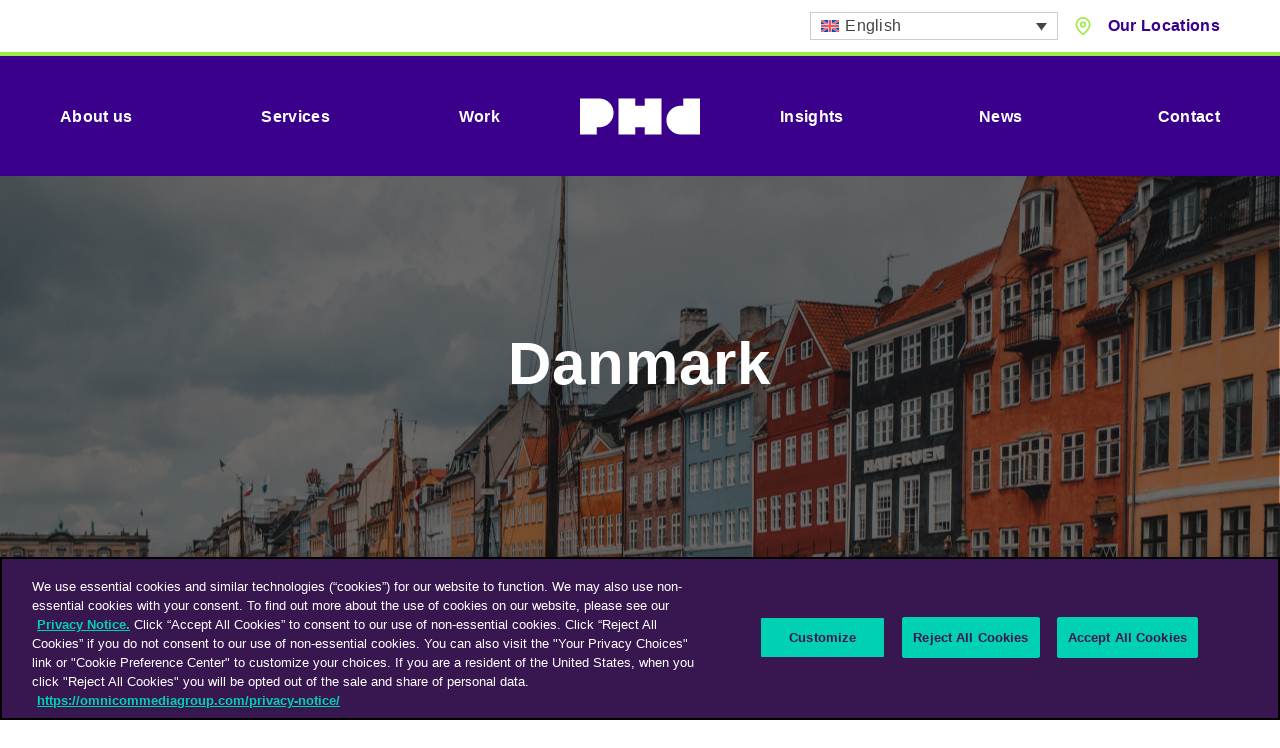

--- FILE ---
content_type: text/html; charset=UTF-8
request_url: https://www.phdmedia.com/denmark/?people=james-hawkins-ceo-apac
body_size: 15993
content:

<!DOCTYPE html>
<!--[if IE 8]>         <html class="no-js lt-ie9"> <![endif]-->
<!--[if IE 9]>         <html class="no-js ie9"> <![endif]-->
<!--[if gt IE 9]><!--> <html class="no-js" lang="en"> <!--<![endif]-->
<head>
    <meta charset="UTF-8" />
    <title>Home - PHD Media Denmark</title>
                <!-- OneTrust Cookies Consent Notice start for phdmedia.com -->
            <script type="text/javascript" src="https://cdn.cookielaw.org/consent/6818dede-ab3e-4bc6-80ad-4c61f9e250b2/OtAutoBlock.js" ></script>
            <script src="https://cdn.cookielaw.org/scripttemplates/otSDKStub.js"  type="text/javascript" charset="UTF-8" data-domain-script="6818dede-ab3e-4bc6-80ad-4c61f9e250b2" ></script>
            <script type="text/javascript">
            function OptanonWrapper() { }
            </script>
            <!-- OneTrust Cookies Consent Notice end for phdmedia.com -->
            <!-- Google Tag Manager -->
<script>(function(w,d,s,l,i){w[l]=w[l]||[];w[l].push({'gtm.start':
new Date().getTime(),event:'gtm.js'});var f=d.getElementsByTagName(s)[0],
j=d.createElement(s),dl=l!='dataLayer'?'&l='+l:'';j.async=true;j.src=
'https://www.googletagmanager.com/gtm.js?id='+i+dl;f.parentNode.insertBefore(j,f);
})(window,document,'script','dataLayer','GTM-5JFSGCG');</script>
<!-- End Google Tag Manager -->
    <meta name="viewport" content="width=device-width, initial-scale=1">
    <meta http-equiv="X-UA-Compatible" content="IE=edge,chrome=1">
    <link rel="preconnect" href="https://fonts.googleapis.com">
    <link rel="preconnect" href="https://fonts.gstatic.com" crossorigin>
    <link rel="pingback" href="https://www.phdmedia.com/denmark/xmlrpc.php" />
    <link rel="icon" href="https://www.phdmedia.com/denmark/wp-content/themes/phdmedia/images/favicon.png" />
    <!-- <script type="text/javascript" src="https://app.termly.io/embed.min.js" data-auto-block="on" data-website-uuid="e24f04bb-1ab4-4841-a277-f6d04eaa709f"></script> -->
    <meta name='robots' content='index, follow, max-image-preview:large, max-snippet:-1, max-video-preview:-1' />
	<style>img:is([sizes="auto" i], [sizes^="auto," i]) { contain-intrinsic-size: 3000px 1500px }</style>
	<link rel="alternate" hreflang="en" href="https://www.phdmedia.com/denmark/" />
<link rel="alternate" hreflang="fr" href="https://www.phdmedia.com/denmark/?lang=fr" />
<link rel="alternate" hreflang="de" href="https://www.phdmedia.com/denmark/?lang=de" />
<link rel="alternate" hreflang="it" href="https://www.phdmedia.com/denmark/?lang=it" />
<link rel="alternate" hreflang="es" href="https://www.phdmedia.com/denmark/?lang=es" />
<link rel="alternate" hreflang="x-default" href="https://www.phdmedia.com/denmark/" />

	<!-- This site is optimized with the Yoast SEO plugin v26.8 - https://yoast.com/product/yoast-seo-wordpress/ -->
	<link rel="canonical" href="https://www.phdmedia.com/denmark/" />
	<meta property="og:locale" content="en_US" />
	<meta property="og:type" content="website" />
	<meta property="og:title" content="Home - PHD Media Denmark" />
	<meta property="og:url" content="https://www.phdmedia.com/denmark/" />
	<meta property="og:site_name" content="PHD Media Denmark" />
	<meta property="article:modified_time" content="2025-01-24T21:13:31+00:00" />
	<meta name="twitter:card" content="summary_large_image" />
	<script type="application/ld+json" class="yoast-schema-graph">{"@context":"https://schema.org","@graph":[{"@type":"WebPage","@id":"https://www.phdmedia.com/denmark/","url":"https://www.phdmedia.com/denmark/","name":"Home - PHD Media Denmark","isPartOf":{"@id":"https://www.phdmedia.com/denmark/#website"},"datePublished":"2016-04-04T11:13:42+00:00","dateModified":"2025-01-24T21:13:31+00:00","breadcrumb":{"@id":"https://www.phdmedia.com/denmark/#breadcrumb"},"inLanguage":"en-US","potentialAction":[{"@type":"ReadAction","target":["https://www.phdmedia.com/denmark/"]}]},{"@type":"BreadcrumbList","@id":"https://www.phdmedia.com/denmark/#breadcrumb","itemListElement":[{"@type":"ListItem","position":1,"name":"PHD Media Denmark"}]},{"@type":"WebSite","@id":"https://www.phdmedia.com/denmark/#website","url":"https://www.phdmedia.com/denmark/","name":"PHD Media Denmark","description":"An Omnicom Media Group Company","potentialAction":[{"@type":"SearchAction","target":{"@type":"EntryPoint","urlTemplate":"https://www.phdmedia.com/denmark/?s={search_term_string}"},"query-input":{"@type":"PropertyValueSpecification","valueRequired":true,"valueName":"search_term_string"}}],"inLanguage":"en-US"}]}</script>
	<!-- / Yoast SEO plugin. -->


<link rel='dns-prefetch' href='//www.googletagmanager.com' />
<script type="text/javascript">
/* <![CDATA[ */
window._wpemojiSettings = {"baseUrl":"https:\/\/s.w.org\/images\/core\/emoji\/16.0.1\/72x72\/","ext":".png","svgUrl":"https:\/\/s.w.org\/images\/core\/emoji\/16.0.1\/svg\/","svgExt":".svg","source":{"concatemoji":"https:\/\/www.phdmedia.com\/denmark\/wp-includes\/js\/wp-emoji-release.min.js?ver=6.8.3"}};
/*! This file is auto-generated */
!function(s,n){var o,i,e;function c(e){try{var t={supportTests:e,timestamp:(new Date).valueOf()};sessionStorage.setItem(o,JSON.stringify(t))}catch(e){}}function p(e,t,n){e.clearRect(0,0,e.canvas.width,e.canvas.height),e.fillText(t,0,0);var t=new Uint32Array(e.getImageData(0,0,e.canvas.width,e.canvas.height).data),a=(e.clearRect(0,0,e.canvas.width,e.canvas.height),e.fillText(n,0,0),new Uint32Array(e.getImageData(0,0,e.canvas.width,e.canvas.height).data));return t.every(function(e,t){return e===a[t]})}function u(e,t){e.clearRect(0,0,e.canvas.width,e.canvas.height),e.fillText(t,0,0);for(var n=e.getImageData(16,16,1,1),a=0;a<n.data.length;a++)if(0!==n.data[a])return!1;return!0}function f(e,t,n,a){switch(t){case"flag":return n(e,"\ud83c\udff3\ufe0f\u200d\u26a7\ufe0f","\ud83c\udff3\ufe0f\u200b\u26a7\ufe0f")?!1:!n(e,"\ud83c\udde8\ud83c\uddf6","\ud83c\udde8\u200b\ud83c\uddf6")&&!n(e,"\ud83c\udff4\udb40\udc67\udb40\udc62\udb40\udc65\udb40\udc6e\udb40\udc67\udb40\udc7f","\ud83c\udff4\u200b\udb40\udc67\u200b\udb40\udc62\u200b\udb40\udc65\u200b\udb40\udc6e\u200b\udb40\udc67\u200b\udb40\udc7f");case"emoji":return!a(e,"\ud83e\udedf")}return!1}function g(e,t,n,a){var r="undefined"!=typeof WorkerGlobalScope&&self instanceof WorkerGlobalScope?new OffscreenCanvas(300,150):s.createElement("canvas"),o=r.getContext("2d",{willReadFrequently:!0}),i=(o.textBaseline="top",o.font="600 32px Arial",{});return e.forEach(function(e){i[e]=t(o,e,n,a)}),i}function t(e){var t=s.createElement("script");t.src=e,t.defer=!0,s.head.appendChild(t)}"undefined"!=typeof Promise&&(o="wpEmojiSettingsSupports",i=["flag","emoji"],n.supports={everything:!0,everythingExceptFlag:!0},e=new Promise(function(e){s.addEventListener("DOMContentLoaded",e,{once:!0})}),new Promise(function(t){var n=function(){try{var e=JSON.parse(sessionStorage.getItem(o));if("object"==typeof e&&"number"==typeof e.timestamp&&(new Date).valueOf()<e.timestamp+604800&&"object"==typeof e.supportTests)return e.supportTests}catch(e){}return null}();if(!n){if("undefined"!=typeof Worker&&"undefined"!=typeof OffscreenCanvas&&"undefined"!=typeof URL&&URL.createObjectURL&&"undefined"!=typeof Blob)try{var e="postMessage("+g.toString()+"("+[JSON.stringify(i),f.toString(),p.toString(),u.toString()].join(",")+"));",a=new Blob([e],{type:"text/javascript"}),r=new Worker(URL.createObjectURL(a),{name:"wpTestEmojiSupports"});return void(r.onmessage=function(e){c(n=e.data),r.terminate(),t(n)})}catch(e){}c(n=g(i,f,p,u))}t(n)}).then(function(e){for(var t in e)n.supports[t]=e[t],n.supports.everything=n.supports.everything&&n.supports[t],"flag"!==t&&(n.supports.everythingExceptFlag=n.supports.everythingExceptFlag&&n.supports[t]);n.supports.everythingExceptFlag=n.supports.everythingExceptFlag&&!n.supports.flag,n.DOMReady=!1,n.readyCallback=function(){n.DOMReady=!0}}).then(function(){return e}).then(function(){var e;n.supports.everything||(n.readyCallback(),(e=n.source||{}).concatemoji?t(e.concatemoji):e.wpemoji&&e.twemoji&&(t(e.twemoji),t(e.wpemoji)))}))}((window,document),window._wpemojiSettings);
/* ]]> */
</script>
<style id='wp-emoji-styles-inline-css' type='text/css'>

	img.wp-smiley, img.emoji {
		display: inline !important;
		border: none !important;
		box-shadow: none !important;
		height: 1em !important;
		width: 1em !important;
		margin: 0 0.07em !important;
		vertical-align: -0.1em !important;
		background: none !important;
		padding: 0 !important;
	}
</style>
<style id='classic-theme-styles-inline-css' type='text/css'>
/*! This file is auto-generated */
.wp-block-button__link{color:#fff;background-color:#32373c;border-radius:9999px;box-shadow:none;text-decoration:none;padding:calc(.667em + 2px) calc(1.333em + 2px);font-size:1.125em}.wp-block-file__button{background:#32373c;color:#fff;text-decoration:none}
</style>
<style id='global-styles-inline-css' type='text/css'>
:root{--wp--preset--aspect-ratio--square: 1;--wp--preset--aspect-ratio--4-3: 4/3;--wp--preset--aspect-ratio--3-4: 3/4;--wp--preset--aspect-ratio--3-2: 3/2;--wp--preset--aspect-ratio--2-3: 2/3;--wp--preset--aspect-ratio--16-9: 16/9;--wp--preset--aspect-ratio--9-16: 9/16;--wp--preset--color--black: #000000;--wp--preset--color--cyan-bluish-gray: #abb8c3;--wp--preset--color--white: #ffffff;--wp--preset--color--pale-pink: #f78da7;--wp--preset--color--vivid-red: #cf2e2e;--wp--preset--color--luminous-vivid-orange: #ff6900;--wp--preset--color--luminous-vivid-amber: #fcb900;--wp--preset--color--light-green-cyan: #7bdcb5;--wp--preset--color--vivid-green-cyan: #00d084;--wp--preset--color--pale-cyan-blue: #8ed1fc;--wp--preset--color--vivid-cyan-blue: #0693e3;--wp--preset--color--vivid-purple: #9b51e0;--wp--preset--gradient--vivid-cyan-blue-to-vivid-purple: linear-gradient(135deg,rgba(6,147,227,1) 0%,rgb(155,81,224) 100%);--wp--preset--gradient--light-green-cyan-to-vivid-green-cyan: linear-gradient(135deg,rgb(122,220,180) 0%,rgb(0,208,130) 100%);--wp--preset--gradient--luminous-vivid-amber-to-luminous-vivid-orange: linear-gradient(135deg,rgba(252,185,0,1) 0%,rgba(255,105,0,1) 100%);--wp--preset--gradient--luminous-vivid-orange-to-vivid-red: linear-gradient(135deg,rgba(255,105,0,1) 0%,rgb(207,46,46) 100%);--wp--preset--gradient--very-light-gray-to-cyan-bluish-gray: linear-gradient(135deg,rgb(238,238,238) 0%,rgb(169,184,195) 100%);--wp--preset--gradient--cool-to-warm-spectrum: linear-gradient(135deg,rgb(74,234,220) 0%,rgb(151,120,209) 20%,rgb(207,42,186) 40%,rgb(238,44,130) 60%,rgb(251,105,98) 80%,rgb(254,248,76) 100%);--wp--preset--gradient--blush-light-purple: linear-gradient(135deg,rgb(255,206,236) 0%,rgb(152,150,240) 100%);--wp--preset--gradient--blush-bordeaux: linear-gradient(135deg,rgb(254,205,165) 0%,rgb(254,45,45) 50%,rgb(107,0,62) 100%);--wp--preset--gradient--luminous-dusk: linear-gradient(135deg,rgb(255,203,112) 0%,rgb(199,81,192) 50%,rgb(65,88,208) 100%);--wp--preset--gradient--pale-ocean: linear-gradient(135deg,rgb(255,245,203) 0%,rgb(182,227,212) 50%,rgb(51,167,181) 100%);--wp--preset--gradient--electric-grass: linear-gradient(135deg,rgb(202,248,128) 0%,rgb(113,206,126) 100%);--wp--preset--gradient--midnight: linear-gradient(135deg,rgb(2,3,129) 0%,rgb(40,116,252) 100%);--wp--preset--font-size--small: 13px;--wp--preset--font-size--medium: 20px;--wp--preset--font-size--large: 36px;--wp--preset--font-size--x-large: 42px;--wp--preset--spacing--20: 0.44rem;--wp--preset--spacing--30: 0.67rem;--wp--preset--spacing--40: 1rem;--wp--preset--spacing--50: 1.5rem;--wp--preset--spacing--60: 2.25rem;--wp--preset--spacing--70: 3.38rem;--wp--preset--spacing--80: 5.06rem;--wp--preset--shadow--natural: 6px 6px 9px rgba(0, 0, 0, 0.2);--wp--preset--shadow--deep: 12px 12px 50px rgba(0, 0, 0, 0.4);--wp--preset--shadow--sharp: 6px 6px 0px rgba(0, 0, 0, 0.2);--wp--preset--shadow--outlined: 6px 6px 0px -3px rgba(255, 255, 255, 1), 6px 6px rgba(0, 0, 0, 1);--wp--preset--shadow--crisp: 6px 6px 0px rgba(0, 0, 0, 1);}:where(.is-layout-flex){gap: 0.5em;}:where(.is-layout-grid){gap: 0.5em;}body .is-layout-flex{display: flex;}.is-layout-flex{flex-wrap: wrap;align-items: center;}.is-layout-flex > :is(*, div){margin: 0;}body .is-layout-grid{display: grid;}.is-layout-grid > :is(*, div){margin: 0;}:where(.wp-block-columns.is-layout-flex){gap: 2em;}:where(.wp-block-columns.is-layout-grid){gap: 2em;}:where(.wp-block-post-template.is-layout-flex){gap: 1.25em;}:where(.wp-block-post-template.is-layout-grid){gap: 1.25em;}.has-black-color{color: var(--wp--preset--color--black) !important;}.has-cyan-bluish-gray-color{color: var(--wp--preset--color--cyan-bluish-gray) !important;}.has-white-color{color: var(--wp--preset--color--white) !important;}.has-pale-pink-color{color: var(--wp--preset--color--pale-pink) !important;}.has-vivid-red-color{color: var(--wp--preset--color--vivid-red) !important;}.has-luminous-vivid-orange-color{color: var(--wp--preset--color--luminous-vivid-orange) !important;}.has-luminous-vivid-amber-color{color: var(--wp--preset--color--luminous-vivid-amber) !important;}.has-light-green-cyan-color{color: var(--wp--preset--color--light-green-cyan) !important;}.has-vivid-green-cyan-color{color: var(--wp--preset--color--vivid-green-cyan) !important;}.has-pale-cyan-blue-color{color: var(--wp--preset--color--pale-cyan-blue) !important;}.has-vivid-cyan-blue-color{color: var(--wp--preset--color--vivid-cyan-blue) !important;}.has-vivid-purple-color{color: var(--wp--preset--color--vivid-purple) !important;}.has-black-background-color{background-color: var(--wp--preset--color--black) !important;}.has-cyan-bluish-gray-background-color{background-color: var(--wp--preset--color--cyan-bluish-gray) !important;}.has-white-background-color{background-color: var(--wp--preset--color--white) !important;}.has-pale-pink-background-color{background-color: var(--wp--preset--color--pale-pink) !important;}.has-vivid-red-background-color{background-color: var(--wp--preset--color--vivid-red) !important;}.has-luminous-vivid-orange-background-color{background-color: var(--wp--preset--color--luminous-vivid-orange) !important;}.has-luminous-vivid-amber-background-color{background-color: var(--wp--preset--color--luminous-vivid-amber) !important;}.has-light-green-cyan-background-color{background-color: var(--wp--preset--color--light-green-cyan) !important;}.has-vivid-green-cyan-background-color{background-color: var(--wp--preset--color--vivid-green-cyan) !important;}.has-pale-cyan-blue-background-color{background-color: var(--wp--preset--color--pale-cyan-blue) !important;}.has-vivid-cyan-blue-background-color{background-color: var(--wp--preset--color--vivid-cyan-blue) !important;}.has-vivid-purple-background-color{background-color: var(--wp--preset--color--vivid-purple) !important;}.has-black-border-color{border-color: var(--wp--preset--color--black) !important;}.has-cyan-bluish-gray-border-color{border-color: var(--wp--preset--color--cyan-bluish-gray) !important;}.has-white-border-color{border-color: var(--wp--preset--color--white) !important;}.has-pale-pink-border-color{border-color: var(--wp--preset--color--pale-pink) !important;}.has-vivid-red-border-color{border-color: var(--wp--preset--color--vivid-red) !important;}.has-luminous-vivid-orange-border-color{border-color: var(--wp--preset--color--luminous-vivid-orange) !important;}.has-luminous-vivid-amber-border-color{border-color: var(--wp--preset--color--luminous-vivid-amber) !important;}.has-light-green-cyan-border-color{border-color: var(--wp--preset--color--light-green-cyan) !important;}.has-vivid-green-cyan-border-color{border-color: var(--wp--preset--color--vivid-green-cyan) !important;}.has-pale-cyan-blue-border-color{border-color: var(--wp--preset--color--pale-cyan-blue) !important;}.has-vivid-cyan-blue-border-color{border-color: var(--wp--preset--color--vivid-cyan-blue) !important;}.has-vivid-purple-border-color{border-color: var(--wp--preset--color--vivid-purple) !important;}.has-vivid-cyan-blue-to-vivid-purple-gradient-background{background: var(--wp--preset--gradient--vivid-cyan-blue-to-vivid-purple) !important;}.has-light-green-cyan-to-vivid-green-cyan-gradient-background{background: var(--wp--preset--gradient--light-green-cyan-to-vivid-green-cyan) !important;}.has-luminous-vivid-amber-to-luminous-vivid-orange-gradient-background{background: var(--wp--preset--gradient--luminous-vivid-amber-to-luminous-vivid-orange) !important;}.has-luminous-vivid-orange-to-vivid-red-gradient-background{background: var(--wp--preset--gradient--luminous-vivid-orange-to-vivid-red) !important;}.has-very-light-gray-to-cyan-bluish-gray-gradient-background{background: var(--wp--preset--gradient--very-light-gray-to-cyan-bluish-gray) !important;}.has-cool-to-warm-spectrum-gradient-background{background: var(--wp--preset--gradient--cool-to-warm-spectrum) !important;}.has-blush-light-purple-gradient-background{background: var(--wp--preset--gradient--blush-light-purple) !important;}.has-blush-bordeaux-gradient-background{background: var(--wp--preset--gradient--blush-bordeaux) !important;}.has-luminous-dusk-gradient-background{background: var(--wp--preset--gradient--luminous-dusk) !important;}.has-pale-ocean-gradient-background{background: var(--wp--preset--gradient--pale-ocean) !important;}.has-electric-grass-gradient-background{background: var(--wp--preset--gradient--electric-grass) !important;}.has-midnight-gradient-background{background: var(--wp--preset--gradient--midnight) !important;}.has-small-font-size{font-size: var(--wp--preset--font-size--small) !important;}.has-medium-font-size{font-size: var(--wp--preset--font-size--medium) !important;}.has-large-font-size{font-size: var(--wp--preset--font-size--large) !important;}.has-x-large-font-size{font-size: var(--wp--preset--font-size--x-large) !important;}
:where(.wp-block-post-template.is-layout-flex){gap: 1.25em;}:where(.wp-block-post-template.is-layout-grid){gap: 1.25em;}
:where(.wp-block-columns.is-layout-flex){gap: 2em;}:where(.wp-block-columns.is-layout-grid){gap: 2em;}
:root :where(.wp-block-pullquote){font-size: 1.5em;line-height: 1.6;}
</style>
<link rel='stylesheet' id='wpml-legacy-dropdown-click-0-css' href='https://www.phdmedia.com/denmark/wp-content/plugins/sitepress-multilingual-cms/templates/language-switchers/legacy-dropdown-click/style.min.css?ver=1' type='text/css' media='all' />
<link rel='stylesheet' id='main-css' href='https://www.phdmedia.com/denmark/wp-content/themes/phdmedia/build/css/production.css?ver=1.142' type='text/css' media='' />
<link rel='stylesheet' id='dashicons-css' href='https://www.phdmedia.com/denmark/wp-includes/css/dashicons.min.css?ver=6.8.3' type='text/css' media='all' />
<link rel='stylesheet' id='admin-bar-css' href='https://www.phdmedia.com/denmark/wp-includes/css/admin-bar.min.css?ver=6.8.3' type='text/css' media='all' />
<style id='admin-bar-inline-css' type='text/css'>
#wp-admin-bar-my-sites-search { height: 2.2em; }
      #wp-admin-bar-my-sites-search.hide-if-no-js { display: none; }
      #wp-admin-bar-my-sites-search label[for="my-sites-search-text"] { clip: rect(1px, 1px, 1px, 1px); position: absolute !important; height: 1px; width: 1px; overflow: hidden; }
      #wp-admin-bar-my-sites-search .ab-item { height: 34px; }
      #wp-admin-bar-my-sites-search input { background-color: transparent; border: 1px solid rgba(255,255,255,0.6); color: rgba(255,255,255,0.7); padding: 2px 5px; width: 95%; width: calc( 100% - 14px); height: 1.7em; }
      #wp-admin-bar-my-sites-search input::-webkit-input-placeholder { color: rgba(255,255,255,0.4); }
      #wp-admin-bar-my-sites-search input::-moz-placeholder { color: rgba(255,255,255,0.4); }
      #wp-admin-bar-my-sites-search input:-ms-input-placeholder { color: rgba(255,255,255,0.4); }
      #wp-admin-bar-my-sites-search input::placeholder { color: rgba(255,255,255,0.4); }
</style>
<script type="text/javascript" id="wpml-cookie-js-extra">
/* <![CDATA[ */
var wpml_cookies = {"wp-wpml_current_language":{"value":"en","expires":1,"path":"\/"}};
var wpml_cookies = {"wp-wpml_current_language":{"value":"en","expires":1,"path":"\/"}};
/* ]]> */
</script>
<script type="text/javascript" src="https://www.phdmedia.com/denmark/wp-content/plugins/sitepress-multilingual-cms/res/js/cookies/language-cookie.js?ver=476000" id="wpml-cookie-js" defer="defer" data-wp-strategy="defer"></script>
<script type="text/javascript" src="https://ajax.googleapis.com/ajax/libs/jquery/3.2.1/jquery.min.js?ver=3.2.1" id="jquery-js"></script>
<script type="text/javascript" src="https://www.phdmedia.com/denmark/wp-content/plugins/flowpaper-lite-pdf-flipbook/assets/lity/lity.min.js" id="lity-js-js"></script>
<script type="text/javascript" src="https://www.phdmedia.com/denmark/wp-content/plugins/sitepress-multilingual-cms/templates/language-switchers/legacy-dropdown-click/script.min.js?ver=1" id="wpml-legacy-dropdown-click-0-js"></script>
<script type="text/javascript" src="https://www.phdmedia.com/denmark/wp-content/themes/phdmedia/build/js/modernizr.min.js?ver=3.12.0" id="modernizr-js"></script>
<script type="text/javascript" src="https://www.phdmedia.com/denmark/wp-includes/js/jquery/jquery.min.js?ver=3.7.1" id="jquery-core-js"></script>
<script type="text/javascript" id="jquery-core-js-after">
/* <![CDATA[ */
jQuery(document).ready( function($) {
      $( '#wp-admin-bar-my-sites-search.hide-if-no-js' ).show();
      $( '#wp-admin-bar-my-sites-search input' ).on( 'input', function( ) {
        var searchValRegex = new RegExp( $(this).val(), 'i');
        $( '#wp-admin-bar-my-sites-list > li.menupop' ).hide().filter( function() {
          return searchValRegex.test( $(this).find( '> a' ).text() );
        }).show();
    	});
    });
/* ]]> */
</script>
<link rel="https://api.w.org/" href="https://www.phdmedia.com/denmark/wp-json/" /><link rel="alternate" title="JSON" type="application/json" href="https://www.phdmedia.com/denmark/wp-json/wp/v2/pages/22161" /><link rel="EditURI" type="application/rsd+xml" title="RSD" href="https://www.phdmedia.com/denmark/xmlrpc.php?rsd" />
<link rel='shortlink' href='https://www.phdmedia.com/denmark/' />
<link rel="alternate" title="oEmbed (JSON)" type="application/json+oembed" href="https://www.phdmedia.com/denmark/wp-json/oembed/1.0/embed?url=https%3A%2F%2Fwww.phdmedia.com%2Fdenmark%2F" />
<link rel="alternate" title="oEmbed (XML)" type="text/xml+oembed" href="https://www.phdmedia.com/denmark/wp-json/oembed/1.0/embed?url=https%3A%2F%2Fwww.phdmedia.com%2Fdenmark%2F&#038;format=xml" />
<meta name="generator" content="Site Kit by Google 1.170.0" /><meta name="generator" content="WPML ver:4.7.6 stt:1,4,3,27,2;" />
</head>
<body class="home wp-singular page-template-default page page-id-22161 wp-theme-phdmedia">

    <!-- Google Tag Manager (noscript) -->
<noscript><iframe src="https://www.googletagmanager.com/ns.html?id=GTM-5JFSGCG"
height="0" width="0" style="display:none;visibility:hidden"></iframe></noscript>
<!-- End Google Tag Manager (noscript) -->
    
            
<div class="c-top-bar js-top-bar">
    <div class="o-wrapper c-top-bar__wrapper">
        <div class="c-top-bar__right">
                <div class="wpml-wrapper">
                    
<div class="wpml-ls-statics-shortcode_actions wpml-ls wpml-ls-legacy-dropdown-click js-wpml-ls-legacy-dropdown-click">
	<ul>

		<li class="wpml-ls-slot-shortcode_actions wpml-ls-item wpml-ls-item-en wpml-ls-current-language wpml-ls-first-item wpml-ls-item-legacy-dropdown-click">

			<a href="#" class="js-wpml-ls-item-toggle wpml-ls-item-toggle">
                                                    <img
            class="wpml-ls-flag"
            src="https://www.phdmedia.com/denmark/wp-content/plugins/sitepress-multilingual-cms/res/flags/en.svg"
            alt=""
            width=18
            height=12
    /><span class="wpml-ls-native">English</span></a>

			<ul class="js-wpml-ls-sub-menu wpml-ls-sub-menu">
				
					<li class="wpml-ls-slot-shortcode_actions wpml-ls-item wpml-ls-item-fr">
						<a href="https://www.phdmedia.com/denmark/?lang=fr" class="wpml-ls-link">
                                                                <img
            class="wpml-ls-flag"
            src="https://www.phdmedia.com/denmark/wp-content/plugins/sitepress-multilingual-cms/res/flags/fr.svg"
            alt=""
            width=18
            height=12
    /><span class="wpml-ls-native" lang="fr">Français</span><span class="wpml-ls-display"><span class="wpml-ls-bracket"> (</span>French<span class="wpml-ls-bracket">)</span></span></a>
					</li>

				
					<li class="wpml-ls-slot-shortcode_actions wpml-ls-item wpml-ls-item-de">
						<a href="https://www.phdmedia.com/denmark/?lang=de" class="wpml-ls-link">
                                                                <img
            class="wpml-ls-flag"
            src="https://www.phdmedia.com/denmark/wp-content/plugins/sitepress-multilingual-cms/res/flags/de.svg"
            alt=""
            width=18
            height=12
    /><span class="wpml-ls-native" lang="de">Deutsch</span><span class="wpml-ls-display"><span class="wpml-ls-bracket"> (</span>German<span class="wpml-ls-bracket">)</span></span></a>
					</li>

				
					<li class="wpml-ls-slot-shortcode_actions wpml-ls-item wpml-ls-item-it">
						<a href="https://www.phdmedia.com/denmark/?lang=it" class="wpml-ls-link">
                                                                <img
            class="wpml-ls-flag"
            src="https://www.phdmedia.com/denmark/wp-content/plugins/sitepress-multilingual-cms/res/flags/it.svg"
            alt=""
            width=18
            height=12
    /><span class="wpml-ls-native" lang="it">Italiano</span><span class="wpml-ls-display"><span class="wpml-ls-bracket"> (</span>Italian<span class="wpml-ls-bracket">)</span></span></a>
					</li>

				
					<li class="wpml-ls-slot-shortcode_actions wpml-ls-item wpml-ls-item-es wpml-ls-last-item">
						<a href="https://www.phdmedia.com/denmark/?lang=es" class="wpml-ls-link">
                                                                <img
            class="wpml-ls-flag"
            src="https://www.phdmedia.com/denmark/wp-content/plugins/sitepress-multilingual-cms/res/flags/es.svg"
            alt=""
            width=18
            height=12
    /><span class="wpml-ls-native" lang="es">Español</span><span class="wpml-ls-display"><span class="wpml-ls-bracket"> (</span>Spanish<span class="wpml-ls-bracket">)</span></span></a>
					</li>

							</ul>

		</li>

	</ul>
</div>
                </div>
                        <div class="c-icon-link c-location-nav__trigger">
                <svg role="presentation" class="o-icon c-icon-link__icon"><use xlink:href="#icon-pin"/></svg>                                    <span class="c-icon-link__text">Our Locations</span>
                                
<nav class="c-location-nav">
    <div class="c-location-nav__items">
        <div class="c-location-nav__item js-location-nav-item is-active">
            <button class="c-location-nav__button js-location-nav-button">
                Global
                <svg role="presentation" class="o-icon c-location-nav__arrow"><use xlink:href="#icon-arrow-right-chevron"/></svg>            </button>
            <div class="c-location-nav__content js-location-nav-button">
                <div class="o-grid o-grid--stretch u-relative">
                    <div class="o-grid__col o-grid__col-7">
                                                                                    
                                <div class="c-location-nav__contact c-location-nav__contact--bordered-title">
                                                                            <h3><a href="https://www.phdmedia.com/" target="_blank">PHD Worldwide</h3>
                                                                                                                <a href="https://goo.gl/maps/oXrmjZb8wJv9RqWS7" class="c-location-nav__contact-link c-location-nav__contact-link--full u-mb-4" target="_blank">
                                                                                                                        <svg role="presentation" class="o-icon o-icon--small"><use xlink:href="#icon-pin"/></svg>                                            <span>Bankside 3, 90-100 Southwark Street, London, SE1 0SW, UK</span>
                                                                                                                    </a>
                                                                                                                                                    <a href="/cdn-cgi/l/email-protection#95f6f4fbe2f0fdf0f9e5d5e5fdf1f8f0f1fcf4bbf6faf8" class="c-location-nav__contact-link u-mb-6">
                                            <svg role="presentation" class="o-icon o-icon--small"><use xlink:href="#icon-mail"/></svg>                                            <span>Email us</span>
                                        </a>
                                                                    </div><!-- /.c-location-nav__contact -->
                                                            
                                <div class="c-location-nav__contact c-location-nav__contact--bordered-title">
                                                                                                                <span class="c-location-nav__contact-link c-location-nav__contact-link--full u-mb-4">
                                                                                                                                                        </span>
                                                                                                                                                    <a href="/cdn-cgi/l/email-protection#5b383a352c3e333e372b1b2b333f363e3f323a75383436" class="c-location-nav__contact-link u-mb-6">
                                            <svg role="presentation" class="o-icon o-icon--small"><use xlink:href="#icon-mail"/></svg>                                            <span>Email us</span>
                                        </a>
                                                                    </div><!-- /.c-location-nav__contact -->
                                                                        </div><!-- /.o-grid__col o-grid__col-6 -->
                                    </div><!-- /.o-grid -->
            </div><!-- /#global.c-location-nav__content -->
        </div><!-- /.c-location-nav__item -->
                    <div class="c-location-nav__item js-location-nav-item">
                <button class="c-location-nav__button js-location-nav-button">
                    North America                    <svg role="presentation" class="o-icon c-location-nav__arrow"><use xlink:href="#icon-arrow-right-chevron"/></svg>                </button>
                <div class="c-location-nav__content js-location-nav-button">
                    <div class="o-grid o-grid--stretch">
                        <div class="o-grid__col o-grid__col-7">
                            <div class="c-location-nav__menu ">
                                                                    <a href="https://www.phdmedia.com/usa" class="c-location-nav__menu-item c-navigation-links"></a>                                    
                                                            </div>
                        </div><!-- /.o-grid__col o-grid__col-6 -->
                                            </div><!-- /.o-grid -->
                </div><!-- /#global.c-location-nav__content -->
            </div><!-- /.c-location-nav__item -->
                    <div class="c-location-nav__item js-location-nav-item">
                <button class="c-location-nav__button js-location-nav-button">
                    Latin America                    <svg role="presentation" class="o-icon c-location-nav__arrow"><use xlink:href="#icon-arrow-right-chevron"/></svg>                </button>
                <div class="c-location-nav__content js-location-nav-button">
                    <div class="o-grid o-grid--stretch">
                        <div class="o-grid__col o-grid__col-7">
                            <div class="c-location-nav__menu ">
                                                                    <a href="https://www.phdmedia.com/uruguay" class="c-location-nav__menu-item c-navigation-links"></a>                                    
                                                                    <a href="https://www.phdmedia.com/dominican-republic" class="c-location-nav__menu-item c-navigation-links">República Dominicana</a>                                    
                                                            </div>
                        </div><!-- /.o-grid__col o-grid__col-6 -->
                                            </div><!-- /.o-grid -->
                </div><!-- /#global.c-location-nav__content -->
            </div><!-- /.c-location-nav__item -->
                    <div class="c-location-nav__item js-location-nav-item">
                <button class="c-location-nav__button js-location-nav-button">
                    Europe, Middle East & Africa                    <svg role="presentation" class="o-icon c-location-nav__arrow"><use xlink:href="#icon-arrow-right-chevron"/></svg>                </button>
                <div class="c-location-nav__content js-location-nav-button">
                    <div class="o-grid o-grid--stretch">
                        <div class="o-grid__col o-grid__col-7">
                            <div class="c-location-nav__menu ">
                                                                    <a href="https://www.phdmedia.com/greece" class="c-location-nav__menu-item c-navigation-links"></a>                                    
                                                                    <a href="https://www.phdmedia.com/austria" class="c-location-nav__menu-item c-navigation-links">Austria - DE</a>                                    
                                                                    <a href="https://www.phdmedia.com/austria-en" class="c-location-nav__menu-item c-navigation-links">Austria - EN</a>                                    
                                                                    <a href="https://www.phdmedia.com/bulgaria" class="c-location-nav__menu-item c-navigation-links">Bulgaria</a>                                    
                                                                    <a href="https://www.phdmedia.com/emea" class="c-location-nav__menu-item c-navigation-links">EMEA</a>                                    
                                                                    <a href="https://www.phdmedia.com/finland" class="c-location-nav__menu-item c-navigation-links">Finland</a>                                    
                                                                    <a href="https://www.phdmedia.com/mena" class="c-location-nav__menu-item c-navigation-links">MENA</a>                                    
                                                                    <a href="https://www.phdmedia.com/nigeria" class="c-location-nav__menu-item c-navigation-links">Nigeria</a>                                    
                                                                    <a href="https://www.phdmedia.com/poland" class="c-location-nav__menu-item c-navigation-links">Poland</a>                                    
                                                                    <a href="https://www.phdmedia.com/serbia" class="c-location-nav__menu-item c-navigation-links">Serbia</a>                                    
                                                                    <a href="https://www.phdmedia.com/slovakia" class="c-location-nav__menu-item c-navigation-links">Slovakia</a>                                    
                                                                    <a href="https://www.phdmedia.com/switzerland" class="c-location-nav__menu-item c-navigation-links">Switzerland - EN</a>                                    
                                                                    <a href="https://www.phdmedia.com/turkey" class="c-location-nav__menu-item c-navigation-links">Turkey</a>                                    
                                                                    <a href="https://www.phdmedia.com/london" class="c-location-nav__menu-item c-navigation-links">UK - London</a>                                    
                                                                    <a href="https://www.phdmedia.com/manchester" class="c-location-nav__menu-item c-navigation-links">UK - Manchester</a>                                    
                                                            </div>
                        </div><!-- /.o-grid__col o-grid__col-6 -->
                                            </div><!-- /.o-grid -->
                </div><!-- /#global.c-location-nav__content -->
            </div><!-- /.c-location-nav__item -->
                    <div class="c-location-nav__item js-location-nav-item">
                <button class="c-location-nav__button js-location-nav-button">
                    Asia Pacific                    <svg role="presentation" class="o-icon c-location-nav__arrow"><use xlink:href="#icon-arrow-right-chevron"/></svg>                </button>
                <div class="c-location-nav__content js-location-nav-button">
                    <div class="o-grid o-grid--stretch">
                        <div class="o-grid__col o-grid__col-7">
                            <div class="c-location-nav__menu ">
                                                                    <a href="https://www.phdmedia.com/japan" class="c-location-nav__menu-item c-navigation-links"></a>                                    
                                                                    <a href="https://www.phdmedia.com/bangladesh" class="c-location-nav__menu-item c-navigation-links">Bangladesh</a>                                    
                                                                    <a href="https://www.phdmedia.com/china" class="c-location-nav__menu-item c-navigation-links">China - EN</a>                                    
                                                                    <a href="https://www.phdmedia.com/malaysia" class="c-location-nav__menu-item c-navigation-links">Malaysia</a>                                    
                                                                    <a href="https://www.phdmedia.com/new-zealand" class="c-location-nav__menu-item c-navigation-links">New Zealand</a>                                    
                                                            </div>
                        </div><!-- /.o-grid__col o-grid__col-6 -->
                                            </div><!-- /.o-grid -->
                </div><!-- /#global.c-location-nav__content -->
            </div><!-- /.c-location-nav__item -->
            </div><!-- /.c-location-nav__items -->
</nav><!-- /.c-location-nav -->            </div>
        </div><!-- /.c-top-bar__right -->
    </div><!-- /.o-wrapper -->
</div><!-- /.c-top-bar -->

<div class="c-mobile-nav__menu js-mobile-nav">
    <nav class="c-mobile-nav">
        <div class="o-wrapper c-mobile-nav__wrapper c-mobile-nav__wrapper--right">
            <button class="o-menu-toggle js-mobile-nav-menu-toggle">
    <span class="o-menu-toggle__inner">
        <span class="o-menu-toggle__bar o-menu-toggle__bar--first"></span>
        <span class="o-menu-toggle__bar o-menu-toggle__bar--second"></span>
        <span class="o-menu-toggle__bar o-menu-toggle__bar--third"></span>
    </span><!-- /.o-menu-toggle__inner -->
</button>        </div><!-- /.o-wrapper -->
    </nav>
    <div class="c-mobile-nav__rows">
                <ul class="c-mobile-nav__menu-list">
            <li id="menu-item-84785" class="menu-item menu-item-type-post_type menu-item-object-page menu-item-home menu-item-84785"><a href="https://www.phdmedia.com/" class="c-navigation-links">About us</a><button class="o-arrow c-mobile-nav__menu-item-arrow js-mobile-nav-menu-item-arrow"><svg role="presentation" class="o-icon o-arrow-icon c-mobile-nav__menu-item-arrow-icon"><use xlink:href="#icon-arrow-down2"/></svg></button><!--.o-arrow c-mobile-nav__menu-item-arrow js-mobile-nav-menu-item-arrow --></li>
<li id="menu-item-85149" class="menu-item menu-item-type-post_type menu-item-object-page menu-item-85149"><a href="https://www.phdmedia.com/services/" class="c-navigation-links">Services</a><button class="o-arrow c-mobile-nav__menu-item-arrow js-mobile-nav-menu-item-arrow"><svg role="presentation" class="o-icon o-arrow-icon c-mobile-nav__menu-item-arrow-icon"><use xlink:href="#icon-arrow-down2"/></svg></button><!--.o-arrow c-mobile-nav__menu-item-arrow js-mobile-nav-menu-item-arrow --></li>
<li id="menu-item-84833" class="menu-item menu-item-type-post_type menu-item-object-page menu-item-84833"><a href="https://www.phdmedia.com/work/" class="c-navigation-links">Work</a><button class="o-arrow c-mobile-nav__menu-item-arrow js-mobile-nav-menu-item-arrow"><svg role="presentation" class="o-icon o-arrow-icon c-mobile-nav__menu-item-arrow-icon"><use xlink:href="#icon-arrow-down2"/></svg></button><!--.o-arrow c-mobile-nav__menu-item-arrow js-mobile-nav-menu-item-arrow --></li>
            <li id="menu-item-85606" class="menu-item menu-item-type-custom menu-item-object-custom menu-item-has-children menu-item-85606"><a href="#" class="c-navigation-links">Insights</a><button class="o-arrow c-mobile-nav__menu-item-arrow js-mobile-nav-menu-item-arrow"><svg role="presentation" class="o-icon o-arrow-icon c-mobile-nav__menu-item-arrow-icon"><use xlink:href="#icon-arrow-down2"/></svg></button><!--.o-arrow c-mobile-nav__menu-item-arrow js-mobile-nav-menu-item-arrow -->
<ul class="sub-menu">
	<li id="menu-item-96149" class="menu-item menu-item-type-custom menu-item-object-custom menu-item-96149"><a target="_blank" href="https://ascension.phdmedia.com" class="c-navigation-links">Ascension Magazine</a><button class="o-arrow c-mobile-nav__menu-item-arrow js-mobile-nav-menu-item-arrow"><svg role="presentation" class="o-icon o-arrow-icon c-mobile-nav__menu-item-arrow-icon"><use xlink:href="#icon-arrow-down2"/></svg></button><!--.o-arrow c-mobile-nav__menu-item-arrow js-mobile-nav-menu-item-arrow --></li>
	<li id="menu-item-85607" class="menu-item menu-item-type-post_type menu-item-object-page menu-item-85607"><a href="https://www.phdmedia.com/our-publications/" class="c-navigation-links">Publications</a><button class="o-arrow c-mobile-nav__menu-item-arrow js-mobile-nav-menu-item-arrow"><svg role="presentation" class="o-icon o-arrow-icon c-mobile-nav__menu-item-arrow-icon"><use xlink:href="#icon-arrow-down2"/></svg></button><!--.o-arrow c-mobile-nav__menu-item-arrow js-mobile-nav-menu-item-arrow --></li>
</ul>
</li>
<li id="menu-item-84831" class="menu-item menu-item-type-post_type menu-item-object-page menu-item-84831"><a href="https://www.phdmedia.com/news/" class="c-navigation-links">News</a><button class="o-arrow c-mobile-nav__menu-item-arrow js-mobile-nav-menu-item-arrow"><svg role="presentation" class="o-icon o-arrow-icon c-mobile-nav__menu-item-arrow-icon"><use xlink:href="#icon-arrow-down2"/></svg></button><!--.o-arrow c-mobile-nav__menu-item-arrow js-mobile-nav-menu-item-arrow --></li>
<li id="menu-item-84832" class="menu-item menu-item-type-post_type menu-item-object-page menu-item-84832"><a href="https://www.phdmedia.com/contact-us/" class="c-navigation-links">Contact</a><button class="o-arrow c-mobile-nav__menu-item-arrow js-mobile-nav-menu-item-arrow"><svg role="presentation" class="o-icon o-arrow-icon c-mobile-nav__menu-item-arrow-icon"><use xlink:href="#icon-arrow-down2"/></svg></button><!--.o-arrow c-mobile-nav__menu-item-arrow js-mobile-nav-menu-item-arrow --></li>
        </ul>
                <div class="c-mobile-nav__bottom">
            <div class="o-wrapper">
                <h5 class="c-mobile-nav__locations-title h5 u-mb-3">
                    Locations                </h5>
                <select name="phd-locations-dropdown" id="phd-locations-dropdown" class="o-input o-input--select js-input-locations-dropdown">
                                                    <option value="https://www.phdmedia.com">Worldwide</option>
                                                                <option value="https://www.phdmedia.com/argentina">Argentina</option>
                                                                <option value="https://www.phdmedia.com/australia">Australia</option>
                                                                <option value="https://www.phdmedia.com/austria-en">Austria - EN</option>
                                                                <option value="https://www.phdmedia.com/austria">Austria - DE</option>
                                                                <option value="https://www.phdmedia.com/bangladesh">Bangladesh</option>
                                                                <option value="https://www.phdmedia.com/belgium">Belgium</option>
                                                                <option value="https://www.phdmedia.com/bulgaria">Bulgaria</option>
                                                                <option value="https://www.phdmedia.com/canada">Canada</option>
                                                                <option value="https://www.phdmedia.com/chile">Chile</option>
                                                                <option value="https://www.phdmedia.com/china-cn/en/">China - 中文</option>
                                                                <option value="https://www.phdmedia.com/china">China - EN</option>
                                                                <option value="https://www.phdmedia.com/colombia">Colombia</option>
                                                                <option value="https://www.phdmedia.com/costa-rica">Costa Rica</option>
                                                                <option value="https://www.phdmedia.com/croatia">Croatia</option>
                                                                <option value="https://www.phdmedia.com/czech-republic">PHD Česká republika</option>
                                                                <option value="https://www.phdmedia.com/denmark" selected>Denmark</option>
                                                                <option value="https://www.phdmedia.com/dominican-republic">República Dominicana</option>
                                                                <option value="https://www.phdmedia.com/east-africa">East Africa</option>
                                                                <option value="https://www.phdmedia.com/ecuador">Ecuador</option>
                                                                <option value="https://www.phdmedia.com/el-salvador">El Salvador</option>
                                                                <option value="https://www.phdmedia.com/emea">EMEA</option>
                                                                <option value="https://www.phdmedia.com/estonia">Estonia</option>
                                                                <option value="https://www.phdmedia.com/finland">Finland</option>
                                                                <option value="https://www.phdmedia.com/france">France</option>
                                                                <option value="https://www.phdmedia.com/francophone-africa">Francophone Africa</option>
                                                                <option value="https://www.phdmedia.com/germany">Germany</option>
                                                                <option value="https://www.phdmedia.com/ghana">Ghana</option>
                                                                <option value="https://www.phdmedia.com/greece">Greece</option>
                                                                <option value="https://www.phdmedia.com/guatemala">Guatemala</option>
                                                                <option value="https://www.phdmedia.com/honduras">Honduras</option>
                                                                <option value="https://www.phdmedia.com/hong-kong">Hong Kong</option>
                                                                <option value="https://www.phdmedia.com/hungary">Hungary</option>
                                                                <option value="https://www.phdmedia.com/india">India</option>
                                                                <option value="https://www.phdmedia.com/indonesia">Indonesia</option>
                                                                <option value="https://www.phdmedia.com/ireland">Ireland</option>
                                                                <option value="https://www.phdmedia.com/italy">Italy</option>
                                                                <option value="https://www.phdmedia.com/japan">Japan</option>
                                                                <option value="https://www.phdmedia.com/latam">Miami - LATAM HQ</option>
                                                                <option value="https://www.phdmedia.com/latvia">Latvia</option>
                                                                <option value="https://www.phdmedia.com/lithuania">Lithuania</option>
                                                                <option value="https://www.phdmedia.com/london">UK - London</option>
                                                                <option value="https://www.phdmedia.com/malaysia">Malaysia</option>
                                                                <option value="https://www.phdmedia.com/manchester">UK - Manchester</option>
                                                                <option value="https://www.phdmedia.com/mena">MENA</option>
                                                                <option value="https://www.phdmedia.com/mexico">Mexico</option>
                                                                <option value="https://www.phdmedia.com/netherlands">Netherlands</option>
                                                                <option value="https://www.phdmedia.com/new-zealand">New Zealand</option>
                                                                <option value="https://www.phdmedia.com/nicaragua">Nicaragua</option>
                                                                <option value="https://www.phdmedia.com/nigeria">Nigeria</option>
                                                                <option value="https://www.phdmedia.com/norway">Norway</option>
                                                                <option value="https://www.phdmedia.com/pakistan">Pakistan</option>
                                                                <option value="https://www.phdmedia.com/panama">Panama</option>
                                                                <option value="https://www.phdmedia.com/peru">Peru</option>
                                                                <option value="https://www.phdmedia.com/philippines">Philippines</option>
                                                                <option value="https://www.phdmedia.com/poland">Poland</option>
                                                                <option value="https://www.phdmedia.com/portugal">Portugal</option>
                                                                <option value="https://www.phdmedia.com/puerto-rico">Puerto Rico</option>
                                                                <option value="https://www.phdmedia.com/romania">Romania</option>
                                                                <option value="https://www.phdmedia.com/serbia">Serbia</option>
                                                                <option value="https://www.phdmedia.com/singapore">Singapore</option>
                                                                <option value="https://www.phdmedia.com/slovakia">Slovakia</option>
                                                                <option value="https://www.phdmedia.com/slovenia">Slovenia</option>
                                                                <option value="https://www.phdmedia.com/south-africa">South Africa</option>
                                                                <option value="https://www.phdmedia.com/south-korea">South Korea</option>
                                                                <option value="https://www.phdmedia.com/spain">Spain</option>
                                                                <option value="https://www.phdmedia.com/sri-lanka">Sri Lanka</option>
                                                                <option value="https://www.phdmedia.com/sweden">Sweden</option>
                                                                <option value="https://www.phdmedia.com/switzerland-de">Switzerland - DE</option>
                                                                <option value="https://www.phdmedia.com/switzerland">Switzerland - EN</option>
                                                                <option value="https://www.phdmedia.com/taiwan">Taiwan</option>
                                                                <option value="https://www.phdmedia.com/thailand">Thailand</option>
                                                                <option value="https://www.phdmedia.com/turkey">Turkey</option>
                                                                <option value="https://www.phdmedia.com/united-kingdom">United Kingdom</option>
                                                                <option value="https://www.phdmedia.com/uruguay">Uruguay</option>
                                                                <option value="https://www.phdmedia.com/usa">USA</option>
                                                                <option value="https://www.phdmedia.com/vietnam">Vietnam</option>
                                                </select>
                <div class="c-mobile-nav__bottom-links">
                    <a href="https://www.phdmedia.com/denmark/contact-us/" class="c-icon-link c-icon-link--white c-icon-link--large c-navigation-links">
                        <svg role="presentation" class="o-icon c-icon-link__icon"><use xlink:href="#icon-mail"/></svg>                                                    <span class="c-icon-link__text">Contact</span>
                                            </a>
                    <span class="c-mobile-nav__divider"></span>
                    <a href="https://www.phdmedia.com/denmark/careers/" class="c-icon-link c-icon-link--white c-icon-link--large c-navigation-links">
                        <svg role="presentation" class="o-icon c-icon-link__icon"><use xlink:href="#icon-person"/></svg>                                                    <span class="c-icon-link__text">Careers</span>
                                            </a>
                </div><!-- /.c-mobile-nav__bottom-links -->
            </div><!-- /.o-wrapper -->
        </div><!-- /.c-mobile-nav__bottom -->
    </div><!-- /. c-mobile-nav__rows -->
</div><!-- /.c-mobile-nav__menu -->    
    


<nav class="c-primary-nav js-primary-nav">
    <div class="o-wrapper c-primary-nav__wrapper">
        <ul id="menu-main-navigation-left-1" class="c-primary-nav__menu c-primary-nav__left menu"><li class="menu-item menu-item-type-post_type menu-item-object-page menu-item-home menu-item-84785"><a href="https://www.phdmedia.com/" class="c-navigation-links">About us</a></li>
<li class="menu-item menu-item-type-post_type menu-item-object-page menu-item-85149"><a href="https://www.phdmedia.com/services/" class="c-navigation-links">Services</a></li>
<li class="menu-item menu-item-type-post_type menu-item-object-page menu-item-84833"><a href="https://www.phdmedia.com/work/" class="c-navigation-links">Work</a></li>
</ul>        <a href="https://www.phdmedia.com" class="c-primary-nav__logo">
            <svg role="presentation" class="o-icon c-primary-nav__logo-image"><use xlink:href="#icon-logo"/></svg>        </a>
        <ul id="menu-main-navigation-right-1" class="c-primary-nav__menu c-primary-nav__right menu"><li class="menu-item menu-item-type-custom menu-item-object-custom menu-item-has-children menu-item-85606"><a href="#" class="c-navigation-links">Insights</a>
<ul class="sub-menu">
	<li class="menu-item menu-item-type-custom menu-item-object-custom menu-item-96149"><a target="_blank" href="https://ascension.phdmedia.com" class="c-navigation-links">Ascension Magazine</a></li>
	<li class="menu-item menu-item-type-post_type menu-item-object-page menu-item-85607"><a href="https://www.phdmedia.com/our-publications/" class="c-navigation-links">Publications</a></li>
</ul>
</li>
<li class="menu-item menu-item-type-post_type menu-item-object-page menu-item-84831"><a href="https://www.phdmedia.com/news/" class="c-navigation-links">News</a></li>
<li class="menu-item menu-item-type-post_type menu-item-object-page menu-item-84832"><a href="https://www.phdmedia.com/contact-us/" class="c-navigation-links">Contact</a></li>
</ul>        <button class="o-menu-toggle js-mobile-nav-menu-toggle">
    <span class="o-menu-toggle__inner">
        <span class="o-menu-toggle__bar o-menu-toggle__bar--first"></span>
        <span class="o-menu-toggle__bar o-menu-toggle__bar--second"></span>
        <span class="o-menu-toggle__bar o-menu-toggle__bar--third"></span>
    </span><!-- /.o-menu-toggle__inner -->
</button>    </div><!-- /.o-wrapper -->
</nav>
<nav class="c-mobile-nav">
    <div class="o-wrapper c-mobile-nav__wrapper">
        <a href="https://www.phdmedia.com" class="c-mobile-nav__logo">
            <svg role="presentation" class="o-icon c-mobile-nav__logo-image"><use xlink:href="#icon-logo"/></svg>        </a>
        <button class="o-menu-toggle js-mobile-nav-menu-toggle">
    <span class="o-menu-toggle__inner">
        <span class="o-menu-toggle__bar o-menu-toggle__bar--first"></span>
        <span class="o-menu-toggle__bar o-menu-toggle__bar--second"></span>
        <span class="o-menu-toggle__bar o-menu-toggle__bar--third"></span>
    </span><!-- /.o-menu-toggle__inner -->
</button>   
    </div><!-- /.o-wrapper -->
</nav>
    <div class="c-hero js-hero c-hero--medium">
        <div class="o-wrapper o-wrapper--medium c-hero__wrapper">
                            <div class="c-hero__content-wrap" data-animation="fadeIn">
                    <span>
                        <h1>Danmark</h1>
                    </span>
                </div><!-- /.c-hero__wrapper -->
                    </div><!-- /.o-wrapper -->

                                    <img src="https://www.phdmedia.com/denmark/wp-content/uploads/sites/55/2025/01/PHD_Denmark.png" alt="" class="u-cover" />
                        </div><!-- /.c-hero -->



<section class="o-section c-contact-details o-section--above-default o-section--below-default">
    <div class="o-wrapper u-overflow-hidden  o-wrapper--default">
        <div data-animation="fadeIn">
                            <header class="o-section__header o-section__header--left c-contact-details__header">
                    <h2 class="h1">Contact</h2>
                    <p class="c-contact-details__subtext"><strong>The secret of getting ahead is getting started</strong></p>
                </header><!-- /.o-section__header -->
                                        <h3 class="h4 u-mt-6">Contact Details</h3><!-- /.h4 -->
                        <div class="o-grid">
                                    <div class="o-grid__col o-grid__col-4 o-grid__col-6@tvl o-grid__col-12@ts">
                        <div class="c-contact-details__item c-contact-details__item--main">
                            <svg role="presentation" class="o-icon o-icon--small c-contact-details__icon"><use xlink:href="#icon-pin"/></svg>                            Midtermolen 3, 5. sal<br />
2100 København Ø<br />
Danmark                        </div><!-- /.c-contact-details__item c-contact-details__item--main -->
                    </div><!-- /.o-grid__col o-grid__col-4 o-grid__col-6@tvl o-grid__col-12@ts -->
                                                    <div class="o-grid__col o-grid__col-4 o-grid__col-6@tvl o-grid__col-12@ts">
                        <div class="c-contact-details__item c-contact-details__item--main">
                            <svg role="presentation" class="o-icon o-icon--small c-contact-details__icon"><use xlink:href="#icon-mail"/></svg>                            <a href="/cdn-cgi/l/email-protection#80e9eee6efe4ebc0f0e8e4ede5e4e9e1aee3efed">
                                Send os en mail                            </a>
                        </div>
                    </div><!-- /.o-grid__col o-grid__col-4 o-grid__col-6@tvl o-grid__col-12@ts -->
                            </div><!-- /.o-grid -->
        </div>
                    <div class="c-contact-details__divider" data-animation="slideInRight"></div><!-- /.c-contact-details__divider -->
            <div class="o-grid">
                                                        <div class="o-grid__col o-grid__col-4 o-grid__col-6@tvl o-grid__col-12@ts" data-animation="fadeIn">
                        <h4 class="h6">Henvendelser</h4>
                                                    <div class="c-contact-details__item">
                                <svg role="presentation" class="o-icon o-icon--small c-contact-details__icon"><use xlink:href="#icon-person"/></svg>                                PHD Danmark                            </div><!-- /.c-contact-details__item -->
                                                                            <div class="c-contact-details__item">
                                <svg role="presentation" class="o-icon o-icon--small c-contact-details__icon"><use xlink:href="#icon-phone"/></svg>                                <a href="tel:+45 33771300">+45 33771300</a>
                            </div><!-- /.c-contact-details__item -->
                                                                            <div class="c-contact-details__item">
                                <svg role="presentation" class="o-icon o-icon--small c-contact-details__icon"><use xlink:href="#icon-mail"/></svg>                                <a href="/cdn-cgi/l/email-protection#c3aaada5aca7a883b3aba7aea6a7aaa2eda0acae">
                                    Message                                </a>
                            </div><!-- /.c-contact-details__item -->
                                            </div><!-- /.o-grid__col o-grid__col-4 o-grid__col-6@tvl o-grid__col-12@ts -->
                            </div><!-- /.o-grid -->
            </div><!-- /.o-wrapper -->
</section><!-- /.o-section -->


<footer class="c-site-footer">
    <div class="o-wrapper">
                <div class="c-site-footer__top">
            <span>
                <a href="https://www.phdmedia.com" class="c-site-footer__logo">
                    <svg role="presentation" class="o-icon c-site-footer__logo-image"><use xlink:href="#icon-logo"/></svg>                </a>
            </span>
            <span>
                            </span>
            
            <span>
                            </span>
        </div><!-- /.c-site-footer__top -->
        <div class="c-site-footer__bottom">
            <span class="c-site-footer__social">
                <nav class="c-social-links">
                    <a href="https://www.instagram.com/phdworldwide/" class="c-social-links__link" target="_blank">
            <svg role="presentation" class="o-icon c-social-links__icon"><use xlink:href="#icon-social-instagram"/></svg>            <span class="u-hide">Instagram</span>
        </a><!-- /.c-social-links__link -->
                    <a href="https://www.linkedin.com/company/phd-" class="c-social-links__link" target="_blank">
            <svg role="presentation" class="o-icon c-social-links__icon"><use xlink:href="#icon-social-linkedin"/></svg>            <span class="u-hide">Linkedin</span>
        </a><!-- /.c-social-links__link -->
            </nav><!-- social-links -->
            </span><!-- /.c-site-footer__social -->
            <span class="c-site-footer__copyright">
                <p>
                An Omnicom Media Group Company | Omnicom                </p>
                <p class="u-mb-0">&copy; 2026 PHD Media</p>
                <div class="c-site-footer__menu-wrap menu">
                    <span class="menu-item">
                        <a href="https://omnicommediagroup.com/privacy-notice/" target="_blank">
                            Cookie Preferences                        </a>
                    </span>
                    <style>body:not(.page-id-331) .uk-link {
	                        display: none!important;
                        }
                    </style>
                    <li id="menu-item-85069" class="menu-item menu-item-type-post_type menu-item-object-page menu-item-85069"><a href="https://www.phdmedia.com/privacy-policy/">Privacy Policy</a></li>
<li id="menu-item-85071" class="menu-item menu-item-type-post_type menu-item-object-page menu-item-85071"><a href="https://www.phdmedia.com/modern-slavery-statement/">Modern Slavery Statement</a></li>
<li id="menu-item-85070" class="menu-item menu-item-type-post_type menu-item-object-page menu-item-85070"><a href="https://www.phdmedia.com/supplier-code-of-conduct/">Supplier Code of Conduct</a></li>
<li id="menu-item-96089" class="menu-item menu-item-type-custom menu-item-object-custom menu-item-96089"><a href="https://www.phdmedia.com/wp-content/uploads/2025/04/PHD-EMEA-Gender-Pay-Gap-Report-04042025.pdf">PHD EMEA Gender Pay Gap Report 2024</a></li>
<li id="menu-item-96728" class="menu-item menu-item-type-custom menu-item-object-custom menu-item-96728"><a href="https://www.phdmedia.com/london/wp-content/uploads/sites/122/2025/04/PHD-UK-Gender-Pay-Gap-Report-2024.pdf">PHD UK Gender Pay Gap Report 2024</a></li>
<li id="menu-item-96088" class="ot-sdk-show-settings menu-item menu-item-type-custom menu-item-object-custom menu-item-96088"><a href="#">Cookie Settings</a></li>
                </div><!-- /.c-site-footer__menu-wrap -->
            </span>
        </div><!-- /.c-site-footer__bottom -->
    </div><!-- /.o-wrapper -->
</footer><!-- /.site-footer -->

<!-- Load SVG template file -->
<div class="svg-defs"><svg viewBox="0 0 100 100" xmlns="http://www.w3.org/2000/svg"><defs><style>.cls-1{fill:none;}.cls-2{fill:#fff;}</style></defs><symbol viewBox="0 0 40.71 21.06" id="icon-arrow-down"><title>arrow_down</title><polygon points="20.35 21.06 0 0.71 0.71 0 20.35 19.65 40 0 40.71 0.71 20.35 21.06"/></symbol><symbol viewBox="0 0 14 8" id="icon-arrow-down2"><title>arrow-down2</title><path d="M0,1A1,1,0,0,1,.29.29,1,1,0,0,1,1.7.29h0L7,5.59,12.29.29a1,1,0,1,1,1.42,1.42l-6,6a1,1,0,0,1-1.41,0h0l-6-6A1,1,0,0,1,0,1Z"/></symbol><symbol viewBox="0 0 18.01 14" id="icon-arrow-left-large"><title>arrow-left-large</title><path d="M1,6H17a1,1,0,0,1,0,2H1A1,1,0,0,1,1,6Z" transform="translate(0 0)"/><path d="M7,0a1,1,0,0,1,.71.29,1,1,0,0,1,0,1.41h0L2.42,7l5.3,5.29A1,1,0,1,1,6.3,13.71l-6-6a1,1,0,0,1,0-1.42h0l6-6A.94.94,0,0,1,7,0Z" transform="translate(0 0)"/></symbol><symbol viewBox="0 0 21.06 40.71" id="icon-arrow-left"><title>arrow_left</title><polygon points="20.35 40.71 0 20.35 20.35 0 21.06 0.71 1.41 20.35 21.06 40 20.35 40.71"/></symbol><symbol viewBox="0 0 8.01 14" id="icon-arrow-right-chevron"><title>arrow-right-chevron</title><path d="M11,14a1,1,0,0,1-.71-.29,1,1,0,0,1,0-1.41h0L15.59,7l-5.3-5.29A1,1,0,0,1,11.71.29l6,6a1,1,0,0,1,0,1.41h0l-6,6A1,1,0,0,1,11,14Z" transform="translate(-9.99 0)"/></symbol><symbol viewBox="0 0 18 14" id="icon-arrow-right-large"><title>arrow-right-large</title><path d="M17,8H1A1,1,0,0,1,1,6H17a1,1,0,0,1,0,2Z"/><path d="M11,14a1,1,0,0,1-.71-.29,1,1,0,0,1,0-1.42L15.59,7l-5.3-5.29A1,1,0,0,1,11.71.29l6,6a1,1,0,0,1,0,1.42l-6,6A1,1,0,0,1,11,14Z"/></symbol><symbol viewBox="0 0 48 71.99" id="icon-arrow-right-link"><title>arrow-right-link</title><path d="M45.84,31.38l-36-30A6,6,0,0,0,2.15,10.6L32.62,36,2.15,61.38A6,6,0,0,0,9.84,70.6l36-30a6,6,0,0,0,.76-8.46A5.46,5.46,0,0,0,45.84,31.38Z"/></symbol><symbol viewBox="0 0 21.06 40.71" id="icon-arrow-right"><title>arrow_right</title><polygon points="0.71 40.71 0 40 19.65 20.35 0 0.71 0.71 0 21.06 20.35 0.71 40.71"/></symbol><symbol viewBox="0 0 53.4 53.4" id="icon-clicky-logo"><title>Clicky Media Logo</title><path d="M27.2,53.7A26.7,26.7,0,0,1,8.32,8.12,26.7,26.7,0,0,1,46.08,45.88,26.54,26.54,0,0,1,27.2,53.7Zm0-48.21A21.51,21.51,0,1,0,48.71,27,21.54,21.54,0,0,0,27.2,5.49Z" transform="translate(-0.5 -0.3)"/><path d="M27.2,43.51A16.51,16.51,0,1,1,43.71,27,16.53,16.53,0,0,1,27.2,43.51Zm0-27.82A11.31,11.31,0,1,0,38.51,27,11.32,11.32,0,0,0,27.2,15.69Z" transform="translate(-0.5 -0.3)"/><circle cx="26.7" cy="26.7" r="6.37"/></symbol><symbol viewBox="0 0 28.71 28.71" id="icon-cross"><title>cross</title><line x1="28.35" y1="0.35" x2="0.35" y2="28.35"/><rect x="-4.4" y="14.9" width="39.6" height="1" transform="translate(-7.43 14.35) rotate(-45)"/><line x1="28.35" y1="28.35" x2="0.35" y2="0.35"/><rect x="14.9" y="-4.4" width="1" height="39.6" transform="translate(-7.43 14.35) rotate(-45)"/></symbol><symbol viewBox="0 0 29.66 29.66" id="icon-cross2"><title>cross2</title><polygon points="26.83 0 14.83 12 2.83 0 0 2.83 12 14.83 0 26.83 2.83 29.66 14.83 17.66 26.83 29.66 29.66 26.83 17.66 14.83 29.66 2.83 26.83 0"/></symbol>

<symbol viewBox="0 0 1548.39 464.52" id="icon-logo"><title>logo</title><defs>
    <style>
      .cls-1 {
        fill: #fff;
        stroke-width: 0px;
      }
    </style>
  </defs>
  <g id="Layer_1-2" data-name="Layer 1">
    <path class="cls-1" d="M1548.39,0v464.52h-247.74c-102.63,0-185.81-83.18-185.81-185.81s83.18-185.81,185.81-185.81h30.97V0h216.77Z"/>
    <path class="cls-1" d="M433.55,185.8c0,102.63-83.18,185.81-185.81,185.81h-30.97v92.9H0V0h247.74C350.37,0,433.55,83.18,433.55,185.81h0Z"/>
    <polygon class="cls-1" points="1052.91 0 1052.91 464.51 836.14 464.51 836.14 371.61 712.26 371.61 712.26 464.51 495.49 464.51 495.49 0 712.26 0 712.26 92.9 836.14 92.9 836.14 0 1052.91 0"/>
  </g></symbol>

<symbol viewBox="0 0 16.93 13.95" id="icon-mail"><title>mail</title><g id="mail-Icon_feather-mail" data-name="Icon feather-mail"><g id="mail-Path_624" data-name="Path 624"><path d="M2.89,14a2.53,2.53,0,0,1-2.5-2.49v-9A2.52,2.52,0,0,1,2.88,0h12a2.52,2.52,0,0,1,2.5,2.49v9A2.53,2.53,0,0,1,14.84,14ZM2.89,2a.51.51,0,0,0-.5.5v9a.51.51,0,0,0,.5.5H14.83a.51.51,0,0,0,.5-.5v-9a.5.5,0,0,0-.5-.49Z" transform="translate(-0.39)"/></g><g id="mail-Path_625" data-name="Path 625"><path d="M8.86,8.72a1,1,0,0,1-.57-.18L.82,3.31A1,1,0,0,1,.57,1.92,1,1,0,0,1,2,1.67L8.86,6.5l6.89-4.83a1,1,0,0,1,1.4.25,1,1,0,0,1-.25,1.39L9.43,8.54A1,1,0,0,1,8.86,8.72Z" transform="translate(-0.39)"/></g></g></symbol><symbol viewBox="0 0 17.78 19.75" id="icon-person"><title>person</title><g id="person-Icon_feather-user" data-name="Icon feather-user"><g id="person-Path_632" data-name="Path 632"><path d="M16.78,19.75a1,1,0,0,1-1-1v-2a3,3,0,0,0-2.95-3H4.94a3,3,0,0,0-2.94,3v2a1,1,0,0,1-2,0v-2a5,5,0,0,1,4.94-5h7.89a5,5,0,0,1,5,5v2A1,1,0,0,1,16.78,19.75Z"/></g><g id="person-Path_633" data-name="Path 633"><path d="M8.89,9.89a4.95,4.95,0,1,1,4.94-4.95A5,5,0,0,1,8.89,9.89ZM8.89,2a2.95,2.95,0,1,0,2.94,2.94A2.95,2.95,0,0,0,8.89,2Z"/></g></g></symbol><symbol viewBox="0 0 17.07 17.11" id="icon-phone"><title>phone</title><path d="M14.57,17.11l-.25,0a15.89,15.89,0,0,1-7-2.48A15.81,15.81,0,0,1,2.49,9.76,16.1,16.1,0,0,1,0,2.76,2.53,2.53,0,0,1,2.29,0h2.5a2.51,2.51,0,0,1,2.5,2.16,8.85,8.85,0,0,0,.48,1.92A2.54,2.54,0,0,1,7.2,6.74l-.4.4a11.14,11.14,0,0,0,3.13,3.14l.4-.41A2.56,2.56,0,0,1,13,9.3a8.82,8.82,0,0,0,1.9.48,2.51,2.51,0,0,1,2.17,2.53h0v2.27a2.52,2.52,0,0,1-2.5,2.53ZM4.8,2H2.52a.51.51,0,0,0-.4.19A.5.5,0,0,0,2,2.56,14.08,14.08,0,0,0,4.17,8.68a13.9,13.9,0,0,0,4.25,4.25,14.09,14.09,0,0,0,6.11,2.18.53.53,0,0,0,.54-.52V12.28a.51.51,0,0,0-.44-.52,10.68,10.68,0,0,1-2.34-.58.49.49,0,0,0-.54.11l-1,1a1,1,0,0,1-1.2.16A13.15,13.15,0,0,1,4.66,7.49a1,1,0,0,1,.17-1.2l1-1a.52.52,0,0,0,.12-.54,10.88,10.88,0,0,1-.59-2.36A.51.51,0,0,0,4.8,2Z" transform="translate(0)"/></symbol><symbol viewBox="0 0 17.88 21.5" id="icon-pin"><title>pin</title><g id="pin-Icon_feather-map-pin" data-name="Icon feather-map-pin"><g id="pin-Path_7" data-name="Path 7"><path d="M8.94,21.41a1,1,0,0,1-.55-.16C8,21,0,15.58,0,8.94a8.95,8.95,0,0,1,8.84-9,8.79,8.79,0,0,1,6.35,2.55,8.84,8.84,0,0,1,2.69,6.29v.19c0,6.64-8,12.08-8.38,12.31A1,1,0,0,1,8.94,21.41Zm0-19.5H8.86A6.95,6.95,0,0,0,2,8.93c0,4.68,5.2,9,6.94,10.25,1.74-1.3,6.94-5.58,6.94-10.24h0V8.78A6.95,6.95,0,0,0,8.94,1.91Z" transform="translate(0 0.09)"/></g><g id="pin-Path_8" data-name="Path 8"><path d="M8.94,12.59a3.65,3.65,0,1,1,3.65-3.65A3.66,3.66,0,0,1,8.94,12.59Zm0-5.3a1.65,1.65,0,1,0,1.65,1.65A1.65,1.65,0,0,0,8.94,7.29Z" transform="translate(0 0.09)"/></g></g></symbol><symbol viewBox="0 0 68.68 68.67" id="icon-play"><title>Asset 1</title><g id="play-Layer_2" data-name="Layer 2"><g id="play-Layer_1-2" data-name="Layer 1"><path d="M34.32,0C15.74-.25,0,15.34,0,34.33A34.42,34.42,0,0,0,32.9,68.64C54,69.43,68.61,52.16,68.68,34.5,68.75,15.28,52.69-.35,34.32,0ZM26,48.06V20.57L50,34.32Z"/></g></g></symbol><symbol viewBox="0 0 60 60" id="icon-play2"><title>play2</title><g id="play2-Group_86" data-name="Group 86"><g id="play2-Ellipse_1" data-name="Ellipse 1"><circle class="cls-1" cx="30" cy="30" r="30"/><path class="cls-2" d="M30,60A30,30,0,1,1,60,30,30,30,0,0,1,30,60ZM30,3A27,27,0,1,0,57,30,27,27,0,0,0,30,3Z"/></g><g id="play2-Polygon_1" data-name="Polygon 1"><path class="cls-2" d="M37.17,30.61,24.06,38.42V22.81Z"/></g></g></symbol><symbol viewBox="0 0 24 24" id="icon-search"><title>search</title><path d="M10,20A10,10,0,1,1,20,10,10,10,0,0,1,10,20ZM10,2a8,8,0,1,0,8,8A8,8,0,0,0,10,2Z"/><path d="M23,24a1,1,0,0,1-.71-.29l-6.63-6.64a1,1,0,0,1,1.41-1.41l6.64,6.63a1,1,0,0,1,0,1.42A1,1,0,0,1,23,24Z"/></symbol><symbol viewBox="0 0 24.37 24.22" id="icon-social-facebook"><title>social-facebook</title><path id="social-facebook-Icon_awesome-facebook" data-name="Icon awesome-facebook" d="M24.37,12.18a12.19,12.19,0,1,0-14.09,12V15.71H7.18V12.18h3.1V9.5c0-3.06,1.82-4.74,4.6-4.74A17.75,17.75,0,0,1,17.61,5V8H16.08a1.76,1.76,0,0,0-2,1.51,1.7,1.7,0,0,0,0,.39v2.28h3.38l-.54,3.53H14.09v8.51A12.19,12.19,0,0,0,24.37,12.18Z" transform="translate(0 0)"/></symbol><symbol viewBox="0 0 40.32 25.66" id="icon-social-googleplus"><title>social_googleplus</title><path d="M12.82,10.3v5.08h6.93c-1.09,3.3-2.77,5.09-6.93,5.09a7.51,7.51,0,0,1-7.49-7.53v-.1a7.51,7.51,0,0,1,7.39-7.63h.1a7.22,7.22,0,0,1,5,1.87c1.05-1.06,1-1.21,3.65-3.74a12.83,12.83,0,1,0-8.62,22.34C23.4,25.68,26,16.45,25.13,10.3Z" transform="translate(-0.03 -0.02)"/><polygon points="35.88 10.53 35.88 6.08 32.71 6.08 32.71 10.53 28.14 10.53 28.14 13.71 32.71 13.71 32.71 18.29 35.88 18.29 35.88 13.71 40.32 13.71 40.32 10.53 35.88 10.53"/></symbol><symbol viewBox="0 0 32 32" id="icon-social-instagram"><title>social_instagram</title><path d="M16,2.88c4.27,0,4.78,0,6.47.09a6.87,6.87,0,0,1,4.81,1.75A6.84,6.84,0,0,1,29,9.53c.08,1.69.09,2.19.09,6.47s0,4.78-.09,6.47a6.87,6.87,0,0,1-1.75,4.81A6.88,6.88,0,0,1,22.47,29c-1.69.08-2.19.09-6.47.09s-4.78,0-6.47-.09a6.87,6.87,0,0,1-4.81-1.75A6.88,6.88,0,0,1,3,22.47c-.08-1.69-.09-2.19-.09-6.47s0-4.78.09-6.47A6.87,6.87,0,0,1,4.75,4.72,6.88,6.88,0,0,1,9.53,3c1.69-.08,2.19-.09,6.47-.09M16,0c-4.34,0-4.89,0-6.6.1A9.58,9.58,0,0,0,2.68,2.69,9.54,9.54,0,0,0,.1,9.4C0,11.11,0,11.66,0,16s0,4.89.1,6.6a9.58,9.58,0,0,0,2.59,6.72A9.54,9.54,0,0,0,9.4,31.9c1.71.08,2.25.1,6.6.1s4.89,0,6.6-.1a9.58,9.58,0,0,0,6.72-2.59A9.54,9.54,0,0,0,31.9,22.6c.08-1.71.1-2.25.1-6.6s0-4.89-.1-6.6a9.58,9.58,0,0,0-2.59-6.72A9.54,9.54,0,0,0,22.6.1C20.89,0,20.34,0,16,0Z" transform="translate(0 0)"/><path d="M16,7.78A8.22,8.22,0,1,0,24.22,16,8.22,8.22,0,0,0,16,7.78Zm0,13.55A5.33,5.33,0,1,1,21.33,16h0A5.33,5.33,0,0,1,16,21.33Z" transform="translate(0 0)"/><circle cx="24.54" cy="7.46" r="1.92"/></symbol><symbol viewBox="0 0 30 29.94" id="icon-social-linkedin--alt"><title>social_linkedin_alt</title><rect x="0.49" y="9.94" width="6.22" height="20"/><circle cx="3.6" cy="3.6" r="3.6"/><path d="M30,19c0-5.39-1.16-9.53-7.45-9.53a6.54,6.54,0,0,0-5.88,3.23h-.09V10h-6V30H16.8v-9.9c0-2.61.49-5.14,3.73-5.14s3.23,3,3.23,5.3v9.73H30Z" transform="translate(0 -0.01)"/></symbol><symbol viewBox="0 0 22.04 22.01" id="icon-social-linkedin"><title>social-linkedin</title><path id="social-linkedin-Icon_awesome-linkedin-in" data-name="Icon awesome-linkedin-in" d="M5,22H.39V7.32H5ZM2.67,5.31A2.66,2.66,0,1,1,5.31,2.64h0A2.66,2.66,0,0,1,2.67,5.31ZM22,22H17.48V14.86c0-1.71,0-3.89-2.37-3.89s-2.74,1.85-2.74,3.77V22H7.81V7.32h4.38v2h.06a4.81,4.81,0,0,1,4.32-2.38c4.62,0,5.47,3.05,5.47,7V22Z" transform="translate(0 0)"/></symbol><symbol viewBox="0 0 23.2 30.01" id="icon-social-pinterest"><title>social_pinterest</title><path d="M5,29.8a.21.21,0,0,0,.4.1,16.4,16.4,0,0,0,3.1-5.6c.2-.8,1.2-4.7,1.2-4.7a4.94,4.94,0,0,0,4.2,2.1c5.5,0,9.3-5,9.3-11.8C23.2,4.8,18.9,0,12.3,0,4.1,0,0,5.9,0,10.8c0,3,1.1,5.6,3.5,6.6a.61.61,0,0,0,.9-.4c.1-.3.3-1.1.4-1.4a1,1,0,0,0-.2-1,5,5,0,0,1-1.1-3.4A8.2,8.2,0,0,1,12,2.9c4.6,0,7.2,2.8,7.2,6.6,0,5-2.2,9.2-5.5,9.2A2.62,2.62,0,0,1,11,15.4c.5-2.2,1.5-4.5,1.5-6.1a2.34,2.34,0,0,0-2.3-2.6c-1.8,0-3.3,1.9-3.3,4.5a6.12,6.12,0,0,0,.6,2.7s-1.9,8-2.2,9.4A14.8,14.8,0,0,0,5,29.8Z" transform="translate(0 0)"/></symbol><symbol viewBox="0 0 32.1 26" id="icon-social-twitter"><title>logo-twitter-glyph-32</title><path d="M32,6.1a11.84,11.84,0,0,1-3.8,1,6.46,6.46,0,0,0,2.9-3.6,12.61,12.61,0,0,1-4.2,1.6A6.44,6.44,0,0,0,22.2,3a6.59,6.59,0,0,0-6.6,6.6,7.72,7.72,0,0,0,.2,1.5A18.85,18.85,0,0,1,2.2,4.2a6.29,6.29,0,0,0-.9,3.3A6.77,6.77,0,0,0,4.2,13a6.11,6.11,0,0,1-3-.8v.1a6.54,6.54,0,0,0,5.3,6.4,9.85,9.85,0,0,1-1.7.2,4.87,4.87,0,0,1-1.2-.1,6.68,6.68,0,0,0,6.1,4.6,12.92,12.92,0,0,1-8.2,2.8,8.6,8.6,0,0,1-1.6-.1A19.85,19.85,0,0,0,10.1,29c12.1,0,18.7-10,18.7-18.7V9.5A17.22,17.22,0,0,0,32,6.1Z" transform="translate(0.1 -3)"/></symbol><symbol viewBox="0 0 22.01 19.03" id="icon-social-vimeo"><title>social-vimeo</title><path id="social-vimeo-Icon_awesome-vimeo-v" data-name="Icon awesome-vimeo-v" d="M22,4.4q-.15,3.21-4.49,8.8Q13,19,9.91,19,8,19,6.65,15.48C4.92,9.13,4.18,5.41,2.75,5.41A6.92,6.92,0,0,0,1,6.45L0,5.11C2.54,2.89,5,.41,6.48.27c1.71-.16,2.77,1,3.16,3.52,1.41,8.92,2,10.27,4.6,6.23a8.55,8.55,0,0,0,1.48-3.33C16,4.44,14,4.59,12.61,5.17,13.7,1.63,15.76-.1,18.81,0,21.06.06,22.13,1.53,22,4.4Z" transform="translate(0 0)"/></symbol><symbol viewBox="0 0 30 29.34" id="icon-social-youtube"><title>social_youtube</title><path d="M24.52,14h-19A5.48,5.48,0,0,0,0,19.44v4.42a5.48,5.48,0,0,0,5.48,5.48h19A5.48,5.48,0,0,0,30,23.9V19.46A5.48,5.48,0,0,0,24.52,14Zm-15,3.43H7.71V26.2H6V17.41H4.23v-1.5H9.48Zm5,8.79H13v-.83a3.27,3.27,0,0,1-.87.7,1.82,1.82,0,0,1-.88.24,1,1,0,0,1-.79-.34,1.63,1.63,0,0,1-.27-1V18.61h1.52v5.83a.66.66,0,0,0,.09.39.36.36,0,0,0,.31.12.9.9,0,0,0,.42-.16,1.85,1.85,0,0,0,.47-.41V18.61h1.52ZM20,24.63a1.9,1.9,0,0,1-.36,1.24,1.24,1.24,0,0,1-1,.43,1.81,1.81,0,0,1-.79-.17,2,2,0,0,1-.65-.51v.58H15.62V15.91h1.53v3.31a2.4,2.4,0,0,1,.65-.53,1.43,1.43,0,0,1,.7-.18,1.3,1.3,0,0,1,1.1.48,2.27,2.27,0,0,1,.4,1.43Zm5.26-2h-2.9V24a1.7,1.7,0,0,0,.15.83.56.56,0,0,0,.52.23.63.63,0,0,0,.53-.2,1.63,1.63,0,0,0,.15-.87v-.35h1.56V24a2.45,2.45,0,0,1-.57,1.76,2.27,2.27,0,0,1-1.7.59,2.11,2.11,0,0,1-1.61-.63A2.44,2.44,0,0,1,20.8,24V20.65A2.11,2.11,0,0,1,21.43,19a2.28,2.28,0,0,1,1.66-.62,2.11,2.11,0,0,1,1.6.58,2.29,2.29,0,0,1,.56,1.66Z" transform="translate(0 0)"/><path d="M23,19.75a.6.6,0,0,0-.52.21,1.08,1.08,0,0,0-.16.68v.77h1.34v-.77A1.15,1.15,0,0,0,23.5,20,.57.57,0,0,0,23,19.75Z" transform="translate(0 0)"/><path d="M17.79,19.72a.71.71,0,0,0-.32.07,1.19,1.19,0,0,0-.31.23v4.73a1.36,1.36,0,0,0,.36.27,1,1,0,0,0,.37.08.52.52,0,0,0,.41-.16.86.86,0,0,0,.13-.52V20.5a.91.91,0,0,0-.16-.58A.59.59,0,0,0,17.79,19.72Z" transform="translate(0 0)"/><polygon points="5.68 0 7.97 6.85 7.97 11.34 9.9 11.34 9.9 6.63 12.14 0 10.18 0 8.99 4.53 8.87 4.53 7.62 0 5.68 0"/><path d="M13,3.34a1.92,1.92,0,0,0-.69,1.55V9.22a2.2,2.2,0,0,0,.67,1.7,2.52,2.52,0,0,0,1.8.63,2.59,2.59,0,0,0,1.83-.61,2.2,2.2,0,0,0,.66-1.68V4.94a2,2,0,0,0-.68-1.57,2.51,2.51,0,0,0-1.74-.61A2.8,2.8,0,0,0,13,3.34Zm2.53,1.48V9.38a.7.7,0,0,1-.21.53.79.79,0,0,1-.55.19.72.72,0,0,1-.52-.19A.76.76,0,0,1,14,9.38V4.82a.6.6,0,0,1,.19-.44.72.72,0,0,1,.51-.17.84.84,0,0,1,.55.17.52.52,0,0,1,.24.44Z" transform="translate(0 0)"/><path d="M23.5,11.34V3H21.79V9.32a2.08,2.08,0,0,1-.53.45,1,1,0,0,1-.48.18.39.39,0,0,1-.35-.13.73.73,0,0,1-.11-.43V3h-1.7v7a1.77,1.77,0,0,0,.3,1.12,1.08,1.08,0,0,0,.89.38,2.2,2.2,0,0,0,1-.27,3.46,3.46,0,0,0,1-.78v.93Z" transform="translate(0 0)"/></symbol><symbol viewBox="0 0 11.99 11" id="icon-tick"><title>tick</title><path d="M4,11a1,1,0,0,1-.71-.29l-3-3A1,1,0,0,1,1.71,6.29l2.2,2.2,6.3-8.1a1,1,0,0,1,1.58,1.22h0l-7,9a1,1,0,0,1-.73.39Z" transform="translate(-0.01 0)"/></symbol></svg></div>




<script data-cfasync="false" src="/cdn-cgi/scripts/5c5dd728/cloudflare-static/email-decode.min.js"></script><script type="speculationrules">
{"prefetch":[{"source":"document","where":{"and":[{"href_matches":"\/denmark\/*"},{"not":{"href_matches":["\/denmark\/wp-*.php","\/denmark\/wp-admin\/*","\/denmark\/wp-content\/uploads\/sites\/55\/*","\/denmark\/wp-content\/*","\/denmark\/wp-content\/plugins\/*","\/denmark\/wp-content\/themes\/phdmedia\/*","\/denmark\/*\\?(.+)"]}},{"not":{"selector_matches":"a[rel~=\"nofollow\"]"}},{"not":{"selector_matches":".no-prefetch, .no-prefetch a"}}]},"eagerness":"conservative"}]}
</script>
<script type="text/javascript" id="main-js-extra">
/* <![CDATA[ */
var WP = {"site_url":"https:\/\/www.phdmedia.com\/denmark","template_path":"https:\/\/www.phdmedia.com\/denmark\/wp-content\/themes\/phdmedia","stylesheet_path":"https:\/\/www.phdmedia.com\/denmark\/wp-content\/themes\/phdmedia","gmaps_api_key":"AIzaSyD_QAi08af9KmgvX4HSSvqjBZXhg_a1e6c","map_locations":"[{\"lat\":\"55.6973436\",\"lng\":\"12.5949053\",\"content\":\"<h4>PHD Media Denmark<\\\/h4><p>Midtermolen 3, 5. sal DK-2100, Copenhagen \\u00d8, Denmark<\\\/p>\"}]"};
/* ]]> */
</script>
<script type="text/javascript" src="https://www.phdmedia.com/denmark/wp-content/themes/phdmedia/build/js/main.min.js?ver=1.142" id="main-js"></script>

</body>
</html>